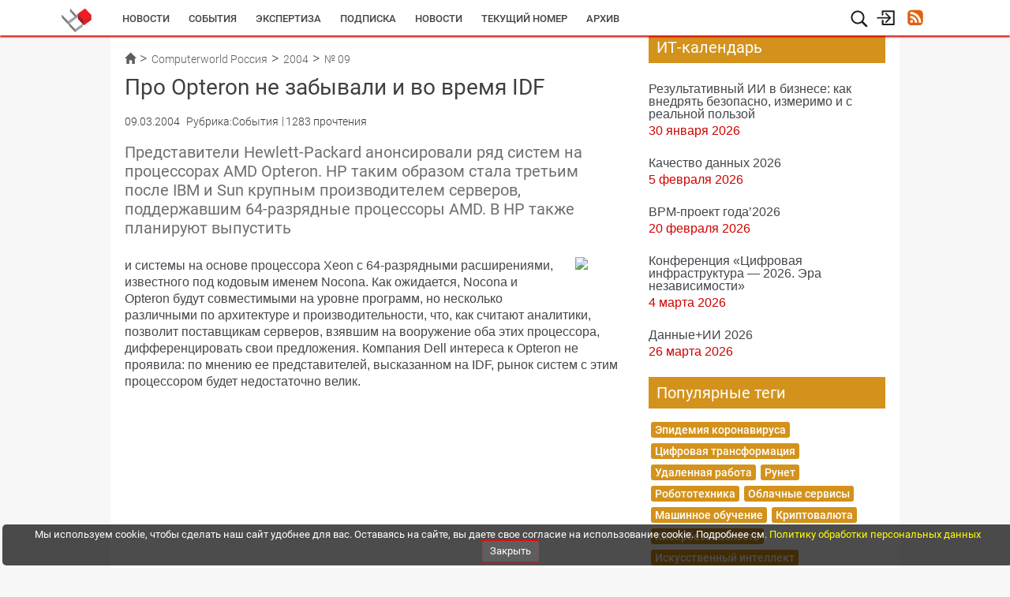

--- FILE ---
content_type: text/html; charset=UTF-8
request_url: https://www.osp.ru/cw/2004/09/74389
body_size: 13400
content:
<!DOCTYPE html>

<html lang="en">
    <head>
        <meta http-equiv="Content-Security-Policy" content="default-src * 'unsafe-inline' 'unsafe-eval' data:; frame-src https://*.adriver.ru https://*.amocrm.ru https://*.osp.ru https://*.yandex.ru https://yastatic.net/ https://*.google.com https://*.youtube.com https://*.vimeo.com https://*.yandexcloud.net; script-src * 'unsafe-inline' 'unsafe-eval'; style-src * 'unsafe-inline';" />

        
        <!-- <meta charset="utf-8"> -->
        <meta http-equiv="Content-Type" content="text/html; charset=utf-8" />

                    						<meta name="keywords" content="">
								<meta name="description" content=" Представители Hewlett-Packard анонсировали ряд систем на процессорах AMD Opteron. HP таким образом стала третьим после IBM и Sun крупным производителем серверов, поддержавшим 64-разрядные процессоры AMD. В HP также планируют выпустить">
								<title>Про Opteron не забывали и во время IDF | Computerworld Россия | Издательство «Открытые системы»</title>
								<meta name="twitter:card" content="summary">
								<meta name="twitter:site" content="@osp_ru">
								<meta name="twitter:title" content="Про Opteron не забывали и во время IDF">
								<meta name="twitter:description" content=" Представители Hewlett-Packard анонсировали ряд систем на процессорах AMD Opteron. HP таким образом стала третьим после IBM и Sun крупным производителем серверов, поддержавшим 64-разрядные процессоры AMD. В HP также планируют выпустить">
								<meta name="twitter:creator" content="@osp_ru">
								<meta name="twitter:image" content="https://www.osp.ru/FileStorage/DOCUMENTS_ILLUSTRATIONS/13172595/i_144.jpg">
								<meta property="og:title" content="Про Opteron не забывали и во время IDF" />
								<meta property="og:type" content="article" />
								<meta property="og:url" content="https://www.osp.ru/cw/2004/09/74389/" />
								<meta property="og:image" content="https://www.osp.ru/FileStorage/DOCUMENTS_ILLUSTRATIONS/13172595/i_144.jpg" />
								<meta property="og:description" content=" Представители Hewlett-Packard анонсировали ряд систем на процессорах AMD Opteron. HP таким образом стала третьим после IBM и Sun крупным производителем серверов, поддержавшим 64-разрядные процессоры AMD. В HP также планируют выпустить" /> 
								<meta property="og:site_name" content="Издательство «Открытые системы»" />
								<meta property="fb:admins" content="samarskip" />
								<meta property="fb:app_id" content="2319710571642221" />
			        
        <meta name="viewport" content="width&#x3D;device-width,&#x20;initial-scale&#x3D;1.0">
<meta http-equiv="X-UA-Compatible" content="IE&#x3D;edge">
        <!-- Le styles -->
        <link href="https&#x3A;&#x2F;&#x2F;ajax.googleapis.com&#x2F;ajax&#x2F;libs&#x2F;jqueryui&#x2F;1.11.4&#x2F;themes&#x2F;smoothness&#x2F;jquery-ui.css" media="screen" rel="stylesheet" type="text&#x2F;css">
<link href="&#x2F;assets&#x2F;js&#x2F;prettyPhoto&#x2F;css&#x2F;prettyPhoto.css" media="screen" rel="stylesheet" type="text&#x2F;css">
<link href="&#x2F;assets&#x2F;js&#x2F;imageFlow&#x2F;imageflow.packed.css" media="screen" rel="stylesheet" type="text&#x2F;css">
<link href="&#x2F;assets&#x2F;css&#x2F;bootstrap.min.css" media="screen" rel="stylesheet" type="text&#x2F;css">
<link href="&#x2F;assets&#x2F;css&#x2F;bootstrap-theme.min.css" media="screen" rel="stylesheet" type="text&#x2F;css">
<link href="&#x2F;assets&#x2F;css&#x2F;main.css" media="screen" rel="stylesheet" type="text&#x2F;css">
<link href="&#x2F;assets&#x2F;css&#x2F;style.css" media="screen" rel="stylesheet" type="text&#x2F;css">
<link href="&#x2F;assets&#x2F;img&#x2F;favicon.ico" rel="shortcut&#x20;icon" type="image&#x2F;vnd.microsoft.icon">

        <!-- Scripts -->
        <script  src="https&#x3A;&#x2F;&#x2F;ajax.googleapis.com&#x2F;ajax&#x2F;libs&#x2F;jquery&#x2F;1.11.3&#x2F;jquery.min.js"></script>
<!--[if lt IE 9]><script  src="&#x2F;assets&#x2F;js&#x2F;html5shiv.min.js"></script><![endif]-->
<!--[if lt IE 9]><script  src="&#x2F;assets&#x2F;js&#x2F;respond.min.js"></script><![endif]-->
<script  src="https&#x3A;&#x2F;&#x2F;ajax.googleapis.com&#x2F;ajax&#x2F;libs&#x2F;jqueryui&#x2F;1.11.4&#x2F;jquery-ui.min.js"></script>
<script  src="&#x2F;assets&#x2F;js&#x2F;prettyPhoto&#x2F;js&#x2F;jquery.prettyPhoto.js"></script>
<script  src="&#x2F;assets&#x2F;js&#x2F;imageFlow&#x2F;imageflow.packed.js"></script>
<script  src="&#x2F;assets&#x2F;js&#x2F;main.js"></script>
<script  src="&#x2F;assets&#x2F;js&#x2F;bootstrap.min.js"></script>
<script  src="&#x2F;assets&#x2F;js&#x2F;jquery.jcarousel.min.js"></script>
        <!--<link rel="stylesheet/less" type="text/css" href="/assets/css/main.less" />-->
        
        <script async type='text/javascript' src='//s.luxcdn.com/t/205442/360_light.js'></script>
<script src="https://yastatic.net/pcode/adfox/loader.js" crossorigin="anonymous"></script>
<!-- Yandex Native Ads -->
<script>window.yaContextCb=window.yaContextCb||[]</script>
<script src="https://yandex.ru/ads/system/context.js" async></script>
<meta name="yandex-verification" content="0937a8337ac4413c" />
<meta name="zen-verification" content="LIX6DATMPUw8O05eYdrfvqf1vuSRTjb5hZPG3xfOAq8IpieJw7S0gupKRPVvHrCk" />                    <style type="text/css">
                #bottom-bar{
                    position: fixed;
                    bottom: 0px;
                    left: 0px;
                    height: 60px;
                    width: 100%;
                    z-index: 99999;
                    transition: width 0.5s ease-in-out;
                    padding-left: 30px;
                }
                #bottom-bar .container{
                    transition: width 0.5s ease-in-out;
                    width: 1030px;
                }
                #bottom-bar.closed{
                    width: 25px;
                    padding-left: 0px;
                }
                #bottom-bar.closed .container{
                    width: 100%!important;
                }
                #bottom-bar .bar-wrapper{
                    background: white;
                    height: 60px;
                    line-height: 60px;
                    box-shadow: 0px 0px 4px rgba(0,0,0,0.5);
                }
                #bottom-bar .bar-wrapper .switcher {
                    width: 25px;
                    height: 100%;
                    float: right;
                    cursor: pointer;
                    background: url(/assets/img/bottom-bar-switcher.png) no-repeat -25px 0px;
                    margin-right: 3px;
                }
                #bottom-bar.closed .bar-wrapper .switcher{
                    background-position: 0px 0px;
                }
                #bottom-bar .bar-wrapper .bar-title{
                    float: left;
                    height: 100%;
                    width: 140px;
                    overflow: hidden;
                    padding-left: 7px;
                    font-size: 15px;
                    /*text-transform: uppercase;*/
                    color: #FB2411;
                    background: rgba(0,0,0,0.02);
                }
                #bottom-bar .bar-wrapper .bar-content{
                    float: left;
                    height: 100%;
                    width: 1000px;
                    overflow: hidden;
                    background: rgba(0,0,0,0.05);
                }
                #bottom-bar .bar-wrapper .bar-content .content-link,
                #bottom-bar .bar-wrapper .bar-content .content-text{
                    padding-left: 10px;
                    font-size: 14px;
                    /* font-weight: bold; */
                    font-size: 129%;
                    color: #7B7B7B;
                    display: inline;
                    margin: 0px;
                    /* text-shadow: 1px 1px 1px rgba(0,0,0,0.1); */
                }

                .animated {
                    -webkit-animation-duration: 3s;
                    animation-duration: 3s;
                    -webkit-animation-fill-mode: both;
                    animation-fill-mode: both;
                }
                @keyframes look-at-me {
                    0%, 100% {
                        -webkit-animation-timing-function: ease-in;
                        animation-timing-function: ease-in;
                        width: 25px;
                    }

                    30%,40%,50%,70% {
                        -webkit-animation-timing-function: ease;
                        animation-timing-function: ease;
                        width: 65px
                    }

                    35%,45%,55% {
                        -webkit-animation-timing-function: ease;
                        animation-timing-function: ease;
                        width: 70px;
                    }

                    90% {
                        -webkit-transform: translate3d(4px,0px,0);
                        width: 30px;
                    }
                }

                .look-at-me {
                    -webkit-animation-name: look-at-me;
                    animation-name: look-at-me;
                    -webkit-transform-origin: center bottom;
                    transform-origin: center bottom;
                }
                #bottom-bar #show-horoskope2017{
                    display: block;
                    height: 100%;
                    width: 120px;
                    position: absolute;
                    background: url(/assets/img/horoskope/goroskop_btn.png) no-repeat top left ;
                    left: -120px;
                    cursor: pointer;
                    top: 0px;
                }
            </style>
            </head>
    <body class='cw'>
        <!-- ads place 90   -->
        <script async type='text/javascript' src='//s.luxcdn.com/t/205442/360_light.js'></script>
<script class='__lxGc__' type='text/javascript'>
((__lxGc__=window.__lxGc__||{'s':{},'b':0})['s']['_205442']=__lxGc__['s']['_205442']||{'b':{}})['b']['_714673']={'i':__lxGc__.b++};
</script>
<!---  --->
<!-- Top.Mail.Ru counter -->
<script type="text/javascript">
var _tmr = window._tmr || (window._tmr = []);
_tmr.push({id: "3715302", type: "pageView", start: (new Date()).getTime(), pid: "USER_ID"});
(function (d, w, id) {
  if (d.getElementById(id)) return;
  var ts = d.createElement("script"); ts.type = "text/javascript"; ts.async = true; ts.id = id;
  ts.src = "https://top-fwz1.mail.ru/js/code.js";
  var f = function () {var s = d.getElementsByTagName("script")[0]; s.parentNode.insertBefore(ts, s);};
  if (w.opera == "[object Opera]") { d.addEventListener("DOMContentLoaded", f, false); } else { f(); }
})(document, window, "tmr-code");
</script>
<noscript><div><img src="https://top-fwz1.mail.ru/counter?id=3715302;js=na" style="position:absolute;left:-9999px;" alt="Top.Mail.Ru" /></div></noscript>
<!-- /Top.Mail.Ru counter -->        <!-- END ads place 90   -->

                
                                                        
                <div id='button-go-up' class='hide-on-mobile'>
            <a rel='nofollow'></a>
        </div>
        <header>
            <div class='fixed-wrapper'>
                <div class='menu-wrapper'>
                    <div class='upper-part'>
                        <div class='logo-block cw'>
                                                        <a href="/">
                                <!--                                <img src="--><!--" />-->
                            </a>
                        </div>
                        <div class='service-block'>
    <div class='hamburger-icon' title='' onclick="toggleHamburger(event)">
        <svg version="1.1" id="Layer_1" xmlns="http://www.w3.org/2000/svg" xmlns:xlink="http://www.w3.org/1999/xlink"
             x="0px" y="0px"
             width="22px" height="22px" viewBox="0 0 22 22" enable-background="new 0 0 22 22" xml:space="preserve">
            <g>
                <line fill="#E30613" stroke="#E30613" stroke-width="1.75" stroke-linecap="round" stroke-miterlimit="10" x1="2.449"
                      y1="3.655" x2="19.45" y2="3.655"/>
                <line fill="#E30613" stroke="#E30613" stroke-width="1.75" stroke-linecap="round" stroke-miterlimit="10" x1="2.449"
                      y1="11.405" x2="19.45" y2="11.405"/>
                <line fill="#E30613" stroke="#E30613" stroke-width="1.75" stroke-linecap="round" stroke-miterlimit="10" x1="2.449"
                      y1="18.656" x2="19.45" y2="18.656"/>
            </g>
        </svg>
    </div>
    <div class='search-icon' title='поиск'>
        <svg id="lupa-svg" version="1.1" xmlns="http://www.w3.org/2000/svg" xmlns:xlink="http://www.w3.org/1999/xlink" x="0px" y="0px"
             width="23.577px" height="23.538px" viewBox="0 0 23.577 23.538" enable-background="new 0 0 23.577 23.538" xml:space="preserve">
            <path fill="#1F2020" d="M21.507,19.737l-4.983-4.982c1.08-1.452,1.651-3.169,1.651-4.987c0-4.617-3.757-8.372-8.373-8.372
                  c-4.617,0-8.372,3.755-8.372,8.372c0,4.615,3.755,8.371,8.372,8.373c1.816,0,3.534-0.57,4.988-1.652l4.982,4.983
                  c0.232,0.231,0.539,0.359,0.867,0.359c0.327,0,0.636-0.128,0.867-0.36C21.984,20.992,21.984,20.214,21.507,19.737z M9.802,3.371
                  c3.527,0,6.398,2.869,6.398,6.397c0,3.527-2.871,6.397-6.398,6.397s-6.398-2.87-6.398-6.397C3.404,6.24,6.275,3.371,9.802,3.371z"/>
        </svg>

        <svg id="cancel-svg" version="1.1" xmlns="http://www.w3.org/2000/svg" viewBox="0 0 15.642 15.642" xmlns:xlink="http://www.w3.org/1999/xlink" enable-background="new 0 0 15.642 15.642"
             style="width: 17px;margin-left: 3px; margin-top: 2px; display:none">
            <path fill-rule="evenodd" d="M8.882,7.821l6.541-6.541c0.293-0.293,0.293-0.768,0-1.061
            c-0.293-0.293-0.768-0.293-1.061,0L7.821,6.76L1.28,0.22c-0.293-0.293-0.768-0.293-1.061,0c-0.293,0.293-0.293,0.768,0,1.061
            l6.541,6.541L0.22,14.362c-0.293,0.293-0.293,0.768,0,1.061c0.147,0.146,0.338,0.22,0.53,0.22s0.384-0.073,0.53-0.22l6.541-6.541
            l6.541,6.541c0.147,0.146,0.338,0.22,0.53,0.22c0.192,0,0.384-0.073,0.53-0.22c0.293-0.293,0.293-0.768,0-1.061L8.882,7.821z"/>
        </svg>

        <form id="search_form" action="/search" method="get" class="search-form">
            <input type="text" name="text" class="" autocomplete="off">
            <span class="search-activate" onclick="$('#search_form').submit()">
                <svg version="1.1" id="Layer_4" xmlns="http://www.w3.org/2000/svg" xmlns:xlink="http://www.w3.org/1999/xlink" x="0px" y="0px"
                     width="23.577px" height="23.538px" viewBox="0 0 23.577 23.538" enable-background="new 0 0 23.577 23.538" xml:space="preserve" style="margin-top: 6px;margin-left: 4px;">
                    <path fill="#1F2020" d="M21.507,19.737l-4.983-4.982c1.08-1.452,1.651-3.169,1.651-4.987c0-4.617-3.757-8.372-8.373-8.372
                          c-4.617,0-8.372,3.755-8.372,8.372c0,4.615,3.755,8.371,8.372,8.373c1.816,0,3.534-0.57,4.988-1.652l4.982,4.983
                          c0.232,0.231,0.539,0.359,0.867,0.359c0.327,0,0.636-0.128,0.867-0.36C21.984,20.992,21.984,20.214,21.507,19.737z M9.802,3.371
                          c3.527,0,6.398,2.869,6.398,6.397c0,3.527-2.871,6.397-6.398,6.397s-6.398-2.87-6.398-6.397C3.404,6.24,6.275,3.371,9.802,3.371z"/>
                </svg>
            </span>
        </form>
    </div>
            <div class='login-icon hide-on-mobile_' title='вход/регистрация'>
                        <!-- SVG icon -->
            <svg version="1.1" id="Layer_3" xmlns="http://www.w3.org/2000/svg" xmlns:xlink="http://www.w3.org/1999/xlink" x="0px" y="0px"
                 width="24.781px" height="20.736px" viewBox="0 0 24.781 20.736" enable-background="new 0 0 24.781 20.736" xml:space="preserve">
                <g>
                    <path fill="#1F2020" d="M18.775,11.161l0.19-0.292c0.092-0.216,0.092-0.463,0-0.679l-0.188-0.282L18.773,9.9l-5.35-5.349
                          c-0.347-0.347-0.913-0.347-1.261,0c-0.348,0.348-0.348,0.914,0,1.261l3.829,3.827H2.095c-0.491,0-0.892,0.401-0.892,0.892
                          s0.4,0.892,0.892,0.892h13.896l-3.829,3.827c-0.348,0.349-0.348,0.917,0,1.261c0.35,0.348,0.914,0.348,1.263,0L18.775,11.161z"/>
                    <path fill="#1F2020" d="M22.523,19.744H8.546c-0.552,0-1-0.448-1-1v-4.872c0-0.552,0.448-1,1-1s1,0.448,1,1v3.872h11.977v-14.5
                          H9.337v3.4c0,0.552-0.448,1-1,1s-1-0.448-1-1v-4.4c0-0.552,0.448-1,1-1h14.186c0.552,0,1,0.448,1,1v16.5
                          C23.523,19.296,23.075,19.744,22.523,19.744z"/>
                </g>
            </svg>
            <!--End SVG icon -->

            <form action="https://passport.osp.ru/sso/index.php" method="POST" class='login-form'>
                <p class='form-title'>
                    Вход для зарегистрированных пользователей
                </p>
                <label for="login_input">Логин</label>
                <input type="text" class="input" id="login_input" placeholder="логин" name='login'>
                <label for="password_input">Пароль</label>
                <input type="password" class="input" id="password_input" placeholder="пароль" name='password'>
                <div class="forgot">
                    <a target='_blank' href="https://passport.osp.ru/registration/forgotten-password">Восстановить пароль</a>
                </div>
                <input type="hidden" name="url1" value="https://www.osp.ru/login?success=1">
                <input type="hidden" name="url2" value="https://www.osp.ru/login?error=1">
                                <div class='buttons'>
                    <button type="submit" class="button" id='login-button'>Войти</button>
                                        <a href="https://passport.osp.ru/registration?by=osp&backToSite=www.osp.ru%2Fcw%2F2004%2F09%2F74389" class='button'>Регистрация</a>
                </div>
            </form>
        </div>
            <div class='hide-on-mobile_'>
            <a href="/rss/" class='rss-icon' title='Наши ленты RSS'></a>
        </div>
        <!--
        <div class='additional-menu-icon mobile-only' style='text-align: right;margin-right: 0px;margin-left: 2px;'>
            <svg version="1.1" id="menu-svg" xmlns="http://www.w3.org/2000/svg" xmlns:xlink="http://www.w3.org/1999/xlink" x="0px" y="0px"
                 width="23.577px" height="23.538px" viewBox="0 0 23.577 23.538" enable-background="new 0 0 23.577 23.538" xml:space="preserve" style='display: inline-block;'>
                <g>
                    <rect x="1.369" y="2.146" fill="#1F2020" width="20.833" height="2.566"/>
                    <rect x="1.369" y="10.697" fill="#1F2020" width="20.833" height="2.566"/>
                    <rect x="1.369" y="18.394" fill="#1F2020" width="20.833" height="2.566"/>
                </g>
            </svg>
        </div>
        -->
</div>
<nav class='main-upper-menu hide-on-mobile_'>
            <ul>
    	                <li class="news">
                            <a href="/news"  >
                    <span class='underline'></span>
                    Новости                </a>
                    </li>
    	                <li class="events-agenda">
                            <a href="/events-agenda"  >
                    <span class='underline'></span>
                    События                </a>
                    </li>
    	                <li class="resources">
                            <a href="/resources"  >
                    <span class='underline'></span>
                    Экспертиза                </a>
                    </li>
    	                <li class="subscribe">
                            <a href="/subscribe"  >
                    <span class='underline'></span>
                    Подписка                </a>
                    </li>
    	                <li class="cwnews">
                            <a href="/cw/news/"  >
                    <span class='underline'></span>
                    Новости                </a>
                    </li>
    	                <li class="cwcurrent">
                            <a href="/cw/current"  >
                    <span class='underline'></span>
                    Текущий номер                </a>
                    </li>
    	                <li class="cwarchive">
                            <a href="/cw/archive"  >
                    <span class='underline'></span>
                    Архив                </a>
                    </li>
    	        <!--
        <li class='mobile-only'>
            <a href="/cw/">
                Computerworld
                <span class='underline'></span>
            </a>
        </li>
        <li class='mobile-only'>
            <a href="/lan/">
                LAN
                <span class='underline'></span>
            </a>
        </li>
        <li class='mobile-only'>
            <a href="/cio/">
                Директор ИС
                <span class='underline'></span>
            </a>
        </li>
        <li class='mobile-only'>
            <a href="/os/">
                Открытые системы
                <span class='underline'></span>
            </a>
        </li>
        <li class='mobile-only'>
            <a href="/winitpro/">
                Windows IT Pro
                <span class='underline'></span>
            </a>
        </li>
        <li class='mobile-only'>
            <a href="/pcworld/">
                Мир ПК
                <span class='underline'></span>
            </a>
        </li>
        <li class='mobile-only'>
            <a href="/dgl/">
                DGL
                <span class='underline'></span>
            </a>
        </li>
        -->
    </ul>
</nav>
<div class="hamburger-wrapper" onmouseleave="toggleHamburger(event)">
    <div class="hamburger">
        <ul>
            <!--
                            <li><a href=""></a></li>
                        -->
        </ul>
    </div>
</div>
<div class="darken-layer" onclick="toggleHamburger(event)"></div>
                    </div>
                </div>
            </div>
<!--
            <div class='bottom-part hide-on-mobile'>
                    <div class='wrapper'>
                                            </div>
            </div>
-->
        </header>

            <div class='wrapper oh'>

        <div class='left-wide-column'>
            <div class='' style='position:relative;min-height: 50px'>
                
<div class='breadcrumbs hide-on-mobile'>
	<ul class='breadcrumbs-list'>
							<li class='breadcrumbs-item '>
								<a href="/" class='breadcrumb-label'>
											<span class='glyphicon glyphicon-home'></span>
					
				</a>
							</li>
								<li class='breadcrumbs-item '>
								<a href="/cw" class='breadcrumb-label'>
											Computerworld Россия					
				</a>
							</li>
								<li class='breadcrumbs-item '>
								<a href="/cw/archive/2004" class='breadcrumb-label'>
											2004					
				</a>
							</li>
								<li class='breadcrumbs-item  last'>
								<a href="/cw/archive/2004/09" class='breadcrumb-label'>
											№ 09					
				</a>
							</li>
						</ul>
</div>
                                                            </div>
            <div class='article-full'>
                <h1>
                    Про Opteron не забывали и во время IDF                </h1>
                
                <div class='article-info'>
                                        <span class='doc-time no-devider'>

                                                09.03.2004                    </span>
                    
                                                                <span class='rubric'>Рубрика:События</span>
                    
                                        
                    <span class="visits-count">
                        1283 прочтения                    </span>
                </div>
                                

                                    <div class='annotation'>
                        <p>
                             Представители Hewlett-Packard анонсировали ряд систем на процессорах AMD Opteron. HP таким образом стала третьим после IBM и Sun крупным производителем серверов, поддержавшим 64-разрядные процессоры AMD. В HP также планируют выпустить                        </p>
                    </div>
                
                <div class='article-body'>

                                            <!-- Рекламный блок  -->
                                                                            <div class="ads-block-in-article">
                                <a href="https://www.osp.ru/lp/bitech" target="_blank">
                <img src="https://admin.opensystems.ru/images/sliders/bitech26.gif"  style="max-width:100%">
                <img  class="zeropixel" src="">
                </a>                            </div>
                                                <!-- End рекламный блок  -->
                    

                    <p> и системы на основе процессора Xeon с 64-разрядными расширениями, известного под кодовым именем Nocona. Как ожидается, Nocona и Opteron будут совместимыми на уровне программ, но несколько различными по архитектуре и производительности, что, как считают аналитики, позволит поставщикам серверов, взявшим на вооружение оба этих процессора, дифференцировать свои предложения. Компания Dell интереса к Opteron не проявила: по мнению ее представителей, высказанном на IDF, рынок систем с этим процессором будет недостаточно велик.</p>
                    
                    <!-- Купить номер с этой статьей -->
                                                        </div>
                <!--
				<br>
                <div id="yandex-market-search-string" style="display: none">
                                    </div>
                <div id="ya_market_widget"></div>
                -->
                <br>
                                    <!-- Рекламный блок 630 х 90 -->
                                                            <!-- End рекламный блок 630 х 90 -->
                
                                    <!--<noindex>-->

<!--
    <p style="font-weight: bold; margin-top: 10px;">Поделитесь материалом с коллегами и друзьями</p>

    <div class='likes-block' style="width: 100%;">
        
        <div id="twit-like">
            <script type="text/javascript" src="https://platform.twitter.com/widgets.js" async></script>
            <script type="text/javascript" async>
                document.write(
                    '<a href="https://twitter.com/share" class="twitter-share-button" data-text="Про Opteron не забывали и во время IDF" data-url="https://www.osp.ru/cw/2004/09/74389" data-count="horizontal">Tweet</a>'
                );
            </script>
        </div>
        <div class='fb-like 34535'>
            <iframe src="https://www.facebook.com/v2.10/plugins/like.php?app_id=113869198637480&container_width=0&href=http%3A%2F%2Fwww.osp.ru%2Fcw%2F2004%2F09%2F74389&layout=button_count&locale=ru_RU&sdk=joey&share=false"
                    scrolling="no" frameborder="0" style="border:none; overflow:hidden; width:100%; height:30px;"
                    allowTransparency="true">
            </iframe>
        </div>
        <script src="//vk.com/js/api/openapi.js?122" type="text/javascript"></script>
        <script type="text/javascript">
            VK.init({apiId: 5555129, onlyWidgets: true});
        </script>
        <div id="vk_like"></div>
        <script type="text/javascript">
            VK.Widgets.Like("vk_like", {type: "button"});
        </script>
    </div>
-->

<!--</noindex>-->
<div class="clearfix"></div>
                
                <br><br><br>
                <!-- Рекламная площадка 88 -->
                                                    <div class='after-socials-ads' style="width: 100%">
                        <!-- Yandex.RTB R-A-511254-6 -->
<div id="yandex_rtb_R-A-511254-6"></div>
<script>
window.yaContextCb.push(()=>{
	Ya.Context.AdvManager.render({
		"blockId": "R-A-511254-6",
		"renderTo": "yandex_rtb_R-A-511254-6"
	})
})
</script>                    </div>
                                <!-- End площадка 88 -->

                <!-- 17/08/2017-->
                <div data-widget="plista_widget_belowArticle"></div>
                
            </div> <!--end article-full -->

            
        </div> <!--end left-wide-column -->
        <div class='right-column'>
            <!--<div class='rightsidebar-baner'>
	</div>-->



<div class='rightsidebar-baner' style='margin-top:0px'>
    <!-- Code for adPlace No 63 -->
<!--  AdRiver code START. Type:extension Site: OSP BN:1 -->
<script type="text/javascript">
(function(L){if(typeof(ar_cn)=="undefined")ar_cn=1;
var S='setTimeout(function(e){if(!self.CgiHref){document.close();e=parent.document.getElementById("ar_container_"+ar_bnum);e.parentNode.removeChild(e);}},3000);',
    j=' type="text/javascript"',t=0,D=document,n=ar_cn;L='' + ('https:' == document.location.protocol ? 'https:' : 'http:') + ''+L+escape(D.referrer||'unknown')+'&rnd='+Math.round(Math.random()*999999999);
function _(){if(t++<100){var F=D.getElementById('ar_container_'+n);
    if(F){try{var d=F.contentDocument||(window.ActiveXObject&&window.frames['ar_container_'+n].document);
    if(d){d.write('<sc'+'ript'+j+'>var ar_bnum='+n+';'+S+'<\/sc'+'ript><sc'+'ript'+j+' src="'+L+'"><\/sc'+'ript>');t=0}
    else setTimeout(_,100);}catch(e){try{F.src="javascript:{document.write('<sc'+'ript"+j+">var ar_bnum="+n+"; document.domain=\""
    +D.domain+"\";"+S+"<\/sc'+'ript>');document.write('<sc'+'ript"+j+" src=\""+L+"\"><\/sc'+'ript>');}";return}catch(E){}}}else setTimeout(_,100);}}
D.write('<div style="visibility:hidden;height:0px;left:-1000px;position:absolute;"><iframe id="ar_container_'+ar_cn
    +'" width=1 height=1 marginwidth=0 marginheight=0 scrolling=no frameborder=0><\/iframe><\/div><div id="ad_ph_'+ar_cn
    +'" style="display:none;"><\/div>');_();ar_cn++;
})('//ad.adriver.ru/cgi-bin/erle.cgi?sid=122831&bn=1&target=blank&bt=43&pz=0&tail256=');
</script>
<!--  AdRiver code END  -->
<!-- END Code for adPlace No 63 --></div>

<div style="margin-bottom: 20px; margin-top: -40px">
    <div id="os-announce-subscribe-form"></div>
</div>




<div class='rightsidebar-baner' style='margin-top:0px'>
    <!--  AdRiver code START. Type:extension Site: OSP BN:2 -->
<script type="text/javascript">
(function(L){if(typeof(ar_cn)=="undefined")ar_cn=1;
var S='setTimeout(function(e){if(!self.CgiHref){document.close();e=parent.document.getElementById("ar_container_"+ar_bnum);e.parentNode.removeChild(e);}},3000);',
    j=' type="text/javascript"',t=0,D=document,n=ar_cn;L='' + ('https:' == document.location.protocol ? 'https:' : 'http:') + ''+L+escape(D.referrer||'unknown')+'&rnd='+Math.round(Math.random()*999999999);
function _(){if(t++<100){var F=D.getElementById('ar_container_'+n);
    if(F){try{var d=F.contentDocument||(window.ActiveXObject&&window.frames['ar_container_'+n].document);
    if(d){d.write('<sc'+'ript'+j+'>var ar_bnum='+n+';'+S+'<\/sc'+'ript><sc'+'ript'+j+' src="'+L+'"><\/sc'+'ript>');t=0}
    else setTimeout(_,100);}catch(e){try{F.src="javascript:{document.write('<sc'+'ript"+j+">var ar_bnum="+n+"; document.domain=\""
    +D.domain+"\";"+S+"<\/sc'+'ript>');document.write('<sc'+'ript"+j+" src=\""+L+"\"><\/sc'+'ript>');}";return}catch(E){}}}else setTimeout(_,100);}}
D.write('<div style="visibility:hidden;height:0px;left:-1000px;position:absolute;"><iframe id="ar_container_'+ar_cn
    +'" width=1 height=1 marginwidth=0 marginheight=0 scrolling=no frameborder=0><\/iframe><\/div><div id="ad_ph_'+ar_cn
    +'" style="display:none;"><\/div>');_();ar_cn++;
})('//ad.adriver.ru/cgi-bin/erle.cgi?sid=122831&bn=2&target=blank&bt=43&pz=0&tail256=');
</script>
<!--  AdRiver code END  --></div>

<!--<noindex>-->
<!--</noindex>-->


<div class='rightsidebar-baner' style='margin-top:0px'>
    </div>

<div class='sb-events'>
	<div class='links-header' style='background:#d3921b'>
		ИТ-календарь
	</div>
	<br>
	<ul class='events-list'>
				<li class='event-item'>
						<a href="/events/agenda/events_8007.html/" class='sb-event-link'>
				Результативный ИИ в бизнесе: как внедрять безопасно, измеримо и с реальной пользой			</a>
			<span class='sb-event-date'>
				30 января 2026			</span>
		</li>
				<li class='event-item'>
						<a href="/events/agenda/events_7980.html/" class='sb-event-link'>
				Качество данных 2026			</a>
			<span class='sb-event-date'>
				5 февраля 2026			</span>
		</li>
				<li class='event-item'>
						<a href="/events/agenda/events_7998.html/" class='sb-event-link'>
				BPM-проект года’2026			</a>
			<span class='sb-event-date'>
				20 февраля 2026			</span>
		</li>
				<li class='event-item'>
						<a href="/events/agenda/events_7968.html/" class='sb-event-link'>
				Конференция «Цифровая инфраструктура ― 2026. Эра независимости»			</a>
			<span class='sb-event-date'>
				4 марта 2026			</span>
		</li>
				<li class='event-item'>
						<a href="/events/agenda/events_8005.html/" class='sb-event-link'>
				Данные+ИИ 2026			</a>
			<span class='sb-event-date'>
				26 марта 2026			</span>
		</li>
			</ul>
</div>


<div class='rightsidebar-baner' style='margin-top:0px'>
    <!--  AdRiver code START. Type:extension Site: OSP BN:4 -->
<script type="text/javascript">
(function(L){if(typeof(ar_cn)=="undefined")ar_cn=1;
var S='setTimeout(function(e){if(!self.CgiHref){document.close();e=parent.document.getElementById("ar_container_"+ar_bnum);e.parentNode.removeChild(e);}},3000);',
    j=' type="text/javascript"',t=0,D=document,n=ar_cn;L='' + ('https:' == document.location.protocol ? 'https:' : 'http:') + ''+L+escape(D.referrer||'unknown')+'&rnd='+Math.round(Math.random()*999999999);
function _(){if(t++<100){var F=D.getElementById('ar_container_'+n);
    if(F){try{var d=F.contentDocument||(window.ActiveXObject&&window.frames['ar_container_'+n].document);
    if(d){d.write('<sc'+'ript'+j+'>var ar_bnum='+n+';'+S+'<\/sc'+'ript><sc'+'ript'+j+' src="'+L+'"><\/sc'+'ript>');t=0}
    else setTimeout(_,100);}catch(e){try{F.src="javascript:{document.write('<sc'+'ript"+j+">var ar_bnum="+n+"; document.domain=\""
    +D.domain+"\";"+S+"<\/sc'+'ript>');document.write('<sc'+'ript"+j+" src=\""+L+"\"><\/sc'+'ript>');}";return}catch(E){}}}else setTimeout(_,100);}}
D.write('<div style="visibility:hidden;height:0px;left:-1000px;position:absolute;"><iframe id="ar_container_'+ar_cn
    +'" width=1 height=1 marginwidth=0 marginheight=0 scrolling=no frameborder=0><\/iframe><\/div><div id="ad_ph_'+ar_cn
    +'" style="display:none;"><\/div>');_();ar_cn++;
})('//ad.adriver.ru/cgi-bin/erle.cgi?sid=122831&bn=4&target=blank&bt=43&pz=0&tail256=');
</script>
<!--  AdRiver code END  --></div>

<div class='links-wrapper'>
		<div class='links-header' style='background:#d3921b'>
		Популярные теги	</div>
		<div class='links-items'>
		<div class='hot-topic-tags-sidebar'>
			<ul>
									<li class='hot-topic-item'  ">
						<a href='/cw/articles/tag/11021543' style="background-color:#d3921b">
							Эпидемия коронавируса						</a>
					</li>
									<li class='hot-topic-item'  ">
						<a href='/cw/articles/tag/11013625' style="background-color:#d3921b">
							Цифровая трансформация						</a>
					</li>
									<li class='hot-topic-item'  ">
						<a href='/cw/articles/tag/11012083' style="background-color:#d3921b">
							Удаленная работа						</a>
					</li>
									<li class='hot-topic-item'  ">
						<a href='/cw/articles/tag/11015717' style="background-color:#d3921b">
							Рунет						</a>
					</li>
									<li class='hot-topic-item'  ">
						<a href='/cw/articles/tag/11004059' style="background-color:#d3921b">
							Робототехника						</a>
					</li>
									<li class='hot-topic-item'  ">
						<a href='/cw/articles/tag/11000614' style="background-color:#d3921b">
							Облачные сервисы						</a>
					</li>
									<li class='hot-topic-item'  ">
						<a href='/cw/articles/tag/11012680' style="background-color:#d3921b">
							Машинное обучение						</a>
					</li>
									<li class='hot-topic-item'  ">
						<a href='/cw/articles/tag/11013573' style="background-color:#d3921b">
							Криптовалюта						</a>
					</li>
									<li class='hot-topic-item'  ">
						<a href='/cw/articles/tag/11012754' style="background-color:#d3921b">
							Кибербезопасность						</a>
					</li>
									<li class='hot-topic-item'  ">
						<a href='/cw/articles/tag/11004439' style="background-color:#d3921b">
							Искусственный интеллект						</a>
					</li>
									<li class='hot-topic-item'  ">
						<a href='/cw/articles/tag/11005452' style="background-color:#d3921b">
							Интернет вещей						</a>
					</li>
									<li class='hot-topic-item'  ">
						<a href='/cw/articles/tag/11010128' style="background-color:#d3921b">
							Импортозамещение						</a>
					</li>
									<li class='hot-topic-item'  ">
						<a href='/cw/articles/tag/11012381' style="background-color:#d3921b">
							Виртуальная реальность						</a>
					</li>
									<li class='hot-topic-item'  ">
						<a href='/cw/articles/tag/11001843' style="background-color:#d3921b">
							Большие данные						</a>
					</li>
									<li class='hot-topic-item'  ">
						<a href='/cw/articles/tag/11014939' style="background-color:#d3921b">
							Блокчейн						</a>
					</li>
									<li class='hot-topic-item'  ">
						<a href='/cw/articles/tag/11019284' style="background-color:#d3921b">
							RPA						</a>
					</li>
									<li class='hot-topic-item'  ">
						<a href='/cw/articles/tag/11023698' style="background-color:#d3921b">
							Data Award						</a>
					</li>
									<li class='hot-topic-item'  ">
						<a href='/cw/articles/tag/11007472' style="background-color:#d3921b">
							Agile						</a>
					</li>
									<li class='hot-topic-item'  ">
						<a href='/cw/articles/tag/11009099' style="background-color:#d3921b">
							5G						</a>
					</li>
								<li class='hot-topic-item last-item'>
					<a href="/cw/articles/tags">Все темы</a>
				</li>
			</ul>
		</div>
	</div>
</div>



<script src='https://admin.opensystems.ru/js/white-papers.js'></script>






                            <div class='rightsidebar-baner' style='margin-top:0px'>
                                    </div>
            
            
                            <div class='rightsidebar-baner' style='margin-top:0px'>
                    <script async type='text/javascript' src='//s.luxcdn.com/t/205442/360_light.js'></script>
<script class='__lxGc__' type='text/javascript'>
((__lxGc__=window.__lxGc__||{'s':{},'b':0})['s']['_205442']=__lxGc__['s']['_205442']||{'b':{}})['b']['_693483']={'i':__lxGc__.b++};
</script>                </div>
            
        </div>
    </div>

<!-- Photo Swipe-->
<!--
 -->
<link rel="stylesheet" href="/assets/js/photoSwipe/dist/photoswipe.css">
<link rel="stylesheet" href="/assets/js/photoSwipe/dist/default-skin/default-skin.css">
<script src="/assets/js/photoSwipe/dist/photoswipe.min.js"></script>
<script src="/assets/js/photoSwipe/dist/photoswipe-ui-default.min.js"></script>
<script type="text/javascript" src='/assets/js/swipe-gallery.js'></script>
<!-- Photo Swipe END -->

        <div class='clear'></div>
        <footer class="wrapper oh hidden-xs_">
    <div class='row'>
        <div class='footer-content'>
            <div class='col-md-12 col-sm-12 col-xs-12 this-site-part'>
                <div class='col-md-8 col-md-offset-4 col-sm-12 col-xs-12'>
                    <div class='this-upper-line'>
                                    <a href="/cw/" class='this-logo'>
        <img src="/assets/img/new-logo/CW2.png" alt="Издательство открытые системы">
    </a>
            <ul class='this-socials'>
                <li class='social-item vk'>
            <a href="https://vk.com/club18661021" rel='nofollow' target='_blank'></a>
        </li>
            </ul>
                    </div>
                    <div class='this-lower-line'>
                        <nav>
	<ul class='this-menu'>
								<li class='this-menu-item'>
				<a href="/about/info">Об издательстве</a>
			</li>
								<li class='this-menu-item'>
				<a href="/cw/about/">Об издании</a>
			</li>
								<li class='this-menu-item'>
				<a href="/support/cw">Обратная связь</a>
			</li>
								<li class='this-menu-item'>
				<a href="/about/finding-us">Как нас найти</a>
			</li>
								<li class='this-menu-item'>
				<a href="/about/contacts">Контакты</a>
			</li>
								<li class='this-menu-item'>
				<a href="/about/republication">О републикации</a>
			</li>
								<li class='this-menu-item'>
				<a href="/tags">Теги</a>
			</li>
								<li class='this-menu-item'>
				<a href="/archive-issues/">Архив изданий</a>
			</li>
								<li class='this-menu-item'>
				<a href="/personalpolicy/">Политика обработки персональных данных</a>
			</li>
		        <li class='this-menu-item'>
            <a href="#" onclick="if(window.__lxG__consent__!==undefined&&window.__lxG__consent__.getState()!==null){window.__lxG__consent__.showConsent()} else {alert('This function only for users from European Economic Area (EEA)')}; return false">Change privacy settings</a>
        </li>
	</ul>
</nav>
                    </div>
                </div>
            </div>
            <div class='col-md-12 col-sm-12 col-xs-12' style='padding-bottom: 10px;'>
                <div class='col-md-4 col-sm-12 col-xs-12 partner-part'>
                    <a class='partner-logo' href='https://www.osp.ru'>
                        <img src="https://www.osp.ru/assets/img/footer/osp_logo.png" alt="osp-logo-image">
                    </a>
                    <p class='partner-desc'>
                        «Открытые системы» - ведущее российское издательство, выпускающее широкий спектр изданий для профессионалов и активных пользователей в сфере ИТ, цифровых устройств, телекоммуникаций, медицины и полиграфии, журналы для детей.
                    </p>
                    <p class='partner-rights hidden-xs'>
                        © «Открытые системы», 1992-2026. <br> Все права защищены.
                    </p>
                </div>
                <div class='col-md-8 col-sm-12 col-xs-12 osp-part'>
                    <p class='hidden-xs'>
                        Издания
                    </p>
                    <nav>
<!--<noindex>-->
        <ul class='osp-projects'>
                            <li>
                                        <a href='https://cwr.osp.ru' rel="nofollow" target='_blank'>Компьютерный мир</a>
                </li>
                            <li>
                                        <a href='/os' rel="nofollow" target='_blank'>Открытые системы.СУБД</a>
                </li>
                            <li>
                                        <a href='https://cio.osp.ru' rel="nofollow" target='_blank'>Директор ИС</a>
                </li>
                            <li>
                                        <a href='https://www.lvrach.ru' rel="nofollow" target='_blank'>Лечащий врач</a>
                </li>
                            <li>
                                        <a href='https://www.publish.ru' rel="nofollow" target='_blank'>Publish</a>
                </li>
                            <li>
                                        <a href='https://www.classmag.ru' rel="nofollow" target='_blank'>Классный журнал</a>
                </li>
                            <li>
                                        <a href='https://www.ponymashka.ru' rel="nofollow" target='_blank'>Понимашка</a>
                </li>
                    </ul>
<!--</noindex>-->
</nav>


                    <p class='hidden-xs' style="margin-top: 10px;margin-bottom: 5px;">
                        Конференции
                    </p>
                    <nav>
<!--<noindex>-->
            <ul class="osp-centers basic" id="common-footer" style="margin-top: 0px;">
		<li id="link_1"><a href="https://www.osp.ru/lp/dataaward2025" target="_blank">Data Award</a></li>
<li id="link_2"><a href="https://www.osp.ru/lp/dm2024" target="_blank">Управление данными</a></li>
<li id="link_3"><a href="https://www.osp.ru/lp/hyperautomation2024" target="_blank">Гиперавтоматизация</a></li>
<li id="link_4"><a href="https://www.osp.ru/lp/dataquality2025" target="_blank">Качество данных</a></li>
<li id="link_5"><a href="https://www.osp.ru/lp/data-ai2024" target="_blank">Data &amp; AI</a></li>
<li id="link_6"><a href="https://www.osp.ru/lp/ai-enterprise2024" target="_blank">Интеллектуальное предприятие</a></li>
	</ul>
<!--</noindex>-->
</nav>
                    <p class='.visible-xs' style='color: #dddddd;font-size: 100%;text-align: center;margin-top: 15px;text-decoration: underline;'>© ООО «Издательство «Открытые системы», 1992-2026.</p>
                </div>
            </div>
            <div class='col-md-12 col-sm-12 col-xs-12 media-info'>
                Средство массовой информации www.osp.ru Учредитель: ООО «Издательство «Открытые системы» Главный редактор: Христов П.В. Адрес электронной почты редакции: info@osp.ru <br>Телефон редакции: 7 (499) 703-18-54
                Возрастная маркировка: 12+ Свидетельство о регистрации СМИ сетевого издания Эл.№ ФС77-62008 от 05 июня 2015 г. выдано Роскомнадзором.
            </div>
            <div style="position: absolute;right: 20px;bottom: 60px;" >

                <script type="text/javascript" src="https://cdn.jsdelivr.net/npm/lozad/dist/lozad.min.js"></script>

                <script>const observer = lozad(); // lazy loads elements with default selector as '.lozad'
                    observer.observe();</script>

                <!--LiveInternet counter--><script type="text/javascript"><!--
                document.write("<a href='//www.liveinternet.ru/click' "+
                "target=_blank><img class='hidden-xs' src='//counter.yadro.ru/hit?t17.3;r"+
                escape(document.referrer)+((typeof(screen)=="undefined")?"":
                ";s"+screen.width+"*"+screen.height+"*"+(screen.colorDepth?
                screen.colorDepth:screen.pixelDepth))+";u"+escape(document.URL)+
                ";h"+escape(document.title.substring(0,80))+";"+Math.random()+
                "' alt='' title='LiveInternet: показано число просмотров за 24"+
                " часа, посетителей за 24 часа и за сегодня' "+
                "border='0' width='88' height='31'><\/a>")
                //--></script><!--/LiveInternet-->

                <!-- tns-counter.ru -->
                <!--
                <script type="text/javascript">
                    var img = new Image();
                    img.src = 'https://www.tns-counter.ru/V13a***R>' + document.referrer.replace(/\*/g,'%2a') + '*osp_ru/ru/CP1251/tmsec=osp_total/';
                </script>
                <noscript>
                    <img src="https://www.tns-counter.ru/V13a****osp_ru/ru/CP1251/tmsec=osp_total/" width="1" height="1" alt="" />
                </noscript>
                -->
                <!--/ tns-counter.ru -->

                <script type='text/javascript'>
                    $(function(){
                        $('#code_check').click(function(){
                            var input = $('#action_code'), code = input.val(), link;
                            if(code!='')
                            {
                                postman.drop(
                                    'checkPromoCode',
                                    {
                                        'Code'  : code
                                    },
                                    function(){
                                        if (this.used!='0')
                                        {
                                            input.addClass('invalid').val('Код использован');
                                        }
                                        else if(this.discount.length>0)
                                        {
                                            link = this.discount[0].Code;
                                            link = reverse(link);
                                            window.location.href = "/subscribe/discount/"+link+"/?promo="+code;
                                        }
                                        else if (this.action.length>0)
                                        {
                                            window.location.href='/subscription?promo='+code;
                                        }
                                        else
                                        {
                                            input.addClass('invalid').val('Неверный код');
                                        }
                                    }
                                );
                            }
                        });
                        $('#action_code').focus(function(){
                            $(this).removeClass('invalid');
                            $(this).val('');
                        });
                    });
                </script>
                <!-- Yandex.Metrika counter -->
<script type="text/javascript">
    (function(m,e,t,r,i,k,a){
        m[i]=m[i]||function(){(m[i].a=m[i].a||[]).push(arguments)};
        m[i].l=1*new Date();
        for (var j = 0; j < document.scripts.length; j++) {if (document.scripts[j].src === r) { return; }}
        k=e.createElement(t),a=e.getElementsByTagName(t)[0],k.async=1,k.src=r,a.parentNode.insertBefore(k,a)
    })(window, document,'script','https://mc.yandex.ru/metrika/tag.js', 'ym');

    ym(4520146, 'init', {trackHash:true, clickmap:true, accurateTrackBounce:true, trackLinks:true});
</script>
<noscript><div><img src="https://mc.yandex.ru/watch/4520146" style="position:absolute; left:-9999px;" alt="" /></div></noscript>
<!-- /Yandex.Metrika counter -->            </div>
        </div>
    </div>
        
</footer>
                <!-- 17/08/2017
        <script type="text/javascript">
        (function(c){var g,s='script',w=window,n=c.name||'PLISTA';if(!w[n]){w[n]=c;g=w.document.getElementsByTagName(s)[0];s=w.document.createElement(s);s.async=true;s.type='text/javascript';s.src=(w.location.protocol==='https:'?'https:':'http:')+'//static'+(c.origin?'-'+c.origin:'')+'.plista.com/async'+(c.name?'/'+c.name:'')+'.js';g.parentNode.insertBefore(s,g);}
        }({
            "publickey": "ed8df16860f9ea62c39e844c",
            "origin": "ru"
        }));
        </script>
        -->
        <script defer src="https://forms.opensystems.ru/formLoader.js"></script>
        <div id="cookies-info">
    <style>
        #cookies-info {
            position: fixed;
            z-index: 999999;
            left: 0px;
            bottom: 0px;
            width: 100%;
            text-align: center;
            opacity: 1;
            transition: opacity 0.7s ease;
            display: none; }
        #cookies-info > div {
            position: absolute;
            bottom: calc(100% + 3px);
            left: 3px;
            padding: 5px 20px;
            background: rgba(0, 0, 0, 0.7);
            color: white;
            line-height: 16px;
            font-size: 13px;
            font-weight: 400;
            border-radius: 5px;
            margin-left: 50%;
            transform: translateX(-50%);
            width: 1330px;
            max-width: 100%; }
        #cookies-info > div a {
            color: yellow; }
        #cookies-info > div button {
            padding: 5px 10px;
            margin-left: 7px;
            background: rgba(255, 255, 255, 0.1);
            cursor: pointer;
            color: white;
            border-radius: 3px;
            outline: 1px solid red; }

    </style>

    <img src="/assets/img/osp_logo_2019.png" onload="showCookiesInfo()" style="display: none">
    <img src="/assets/img/osp_logo_2019.png" onload="setTimeout(function () { hideCookiesInfo(false); }, 15000)" style="display: none">
    <div>
        <p>
            Мы используем cookie, чтобы сделать наш сайт удобнее для вас.
            Оставаясь на сайте, вы даете свое согласие на использование cookie.
            Подробнее см. <a href="https://www.osp.ru/personalpolicy" target="_blank"> Политику обработки персональных данных </a>
            <button onclick="hideCookiesInfo(true)">Закрыть</button>
        </p>
    </div>
    <script>
        function hideCookiesInfo(closedByUser) {
            const el = document.getElementById('cookies-info');
            const lsKey = 'osp_cookies_info_status';

            if (!el) {
                return;
            }
            if (!el.checkVisibility()) {
                return;
            }

            el.style.opacity = 0;
            setTimeout(function (el) {
                el.style.display = 'none';
            }, 1000, el);
            if (closedByUser) {
                sessionStorage.setItem(lsKey, 'CLOSED');
            } else {
                sessionStorage.setItem(lsKey, 'HIDDEN');
            }
        }

        function showCookiesInfo() {
            const lsKey = 'osp_cookies_info_status';
            let status = sessionStorage.getItem(lsKey);
            if(!status) {
                status = 'SHOWN';
                sessionStorage.setItem(lsKey, status);
            }
            if (status === 'CLOSED') {
                return;
            }
            const el = document.getElementById('cookies-info');
            if (!el) {
                return;
            }
            el.style.display = 'block';
            sessionStorage.setItem(lsKey, 'SHOWN');
        }
    </script>
</div>
    </body>
</html>


--- FILE ---
content_type: text/html
request_url: https://content.adriver.ru/banners/0002186/0002186173/0/s.html?0&4&6&0&90548074&0&0&267&13.58.97.20&javascript&1
body_size: 739
content:
<!DOCTYPE html><html><head><title></title></head><body><script type="text/javascript">function gC(t){var n=document.cookie.match("(^|;) ?"+t+"=([^;]*)(;|$)");return n?unescape(n[2]):null}function sC(t,n,e){var o,i=t+"="+n+"; ",r=".content.adriver.ru";"old"==n&&(r=".adriver.ru"),e&&((o=new Date).setTime(o.getTime()+e),i+="expires="+o.toGMTString()+"; "),document.cookie=i+"path=/; domain="+r+"; SameSite=None; Secure"}function tr(t){return Math.round(100*Math.random())<t}function lS(t){var n=document.getElementsByTagName("head")[0],e=document.createElement("script");e.setAttribute("type","text/javascript"),e.setAttribute("src",t),n.appendChild(e)}function setPL(t){pL=t}function isPL(t){return"pgLd"==t.data}!function(t){try{var n=document.location.search.substr(1).split("&"),e=n.length;if(!e)return!1;for(var o=0;o<e;o++)window[t[o]]=unescape(n[o]);if(sC("sd","old",-1),sC("sd",1),-1!=document.cookie.indexOf("sd")){var i=gC("rs");i=i||0,window.compN="snR";var r=gC(window.compN);r=r||0,0==i&&0==r&&(sC("rs","old",-1),sC("rs",1,15e3),window.cid=gC("cid"),window.http="http:"==location.protocol,window.pL=!1,window.postMessage&&window.addEventListener?window.addEventListener("message",(function(t){isPL(t)&&setPL(!0)})):setPL(!0),window.onload=function(){lS("https://content.adriver.ru/banners/0002186/0002186173/0/s.js?rnd="+Math.round(1e6*Math.random()))},window.onpagehide=function(){sC("rs","old",-1),sC("rs",0)})}}catch(t){}}(["ad","cookieaction","cookiestate","newuid","rnd","tns","uid","geozoneid","ip","_reply","_all"]);</script></body></html>

--- FILE ---
content_type: application/x-javascript; charset=windows-1251
request_url: https://ad.adriver.ru/cgi-bin/erle.cgi?sid=122831&bn=2&target=blank&bt=43&pz=0&tail256=unknown&rnd=90548074
body_size: 5323
content:

function httplize(s){return ((/^\/\//).test(s) ? ((location.protocol == 'https:')?'https:':'http:') : '') + s} 
var ar_q = '';
if(ar_q.indexOf("ad_google")!=-1){
	var ar_e = ar_q.indexOf("100=");ar_q = ar_q.slice(ar_e+4); ar_q=ar_q.split(';');
	var CgiHref =unescape(ar_q[0])+'https://ad.adriver.ru/cgi-bin/click.cgi?sid=122831&ad=0&bid=211117&bt=43&bn=2&pz=0&nid=0&ref=https:%2f%2fwww.osp.ru%2fcw%2f2004%2f09%2f74389&custom=&xpid=DWNHUcHi5eJ6TFGURi70y2PNCOEtZpvwkli616EO1CuJH3WwnuAP3XFgytrqlvXif4wI501NXVeGWnOY';
}else{
	var CgiHref = 'https://ad.adriver.ru/cgi-bin/click.cgi?sid=122831&ad=0&bid=211117&bt=43&bn=2&pz=0&nid=0&ref=https:%2f%2fwww.osp.ru%2fcw%2f2004%2f09%2f74389&erid=&custom=&xpid=DWNHUcHi5eJ6TFGURi70y2PNCOEtZpvwkli616EO1CuJH3WwnuAP3XFgytrqlvXif4wI501NXVeGWnOY';
}
var ar_bt=43;
var ar_siteid = 122831;
var Mirror = 'https://servers10.adriver.ru';
var bid = 211117;
var sliceid = 0;
var ar_adid = 0;
var ar_pz=0;
var ar_sz='%2fcw%2f2004%2f09%2f74389';
var ar_nid=0;
var ar_pass='';
var ar_bn=2;
var ar_geozoneid=267;
var Path = '/images/0000211/0000211117/';
var Comp0 = '0/script.js';
var Width = 0;
var Height = 0;
var date = 'Mon, 19 Jan 2026 05:45:56 GMT';
var Uid = 0;
var Target = '_blank';
var Alt = '';
var CompPath = Mirror + Path + '0/';
var RndNum4NoCash = 90548074;
var ar_ntype = 0;
var ar_tns = 0;
var ar_rhost='ad.adriver.ru';
var ar_exposure_price = -1;
var ar_xpid = 'DWNHUcHi5eJ6TFGURi70y2PNCOEtZpvwkli616EO1CuJH3WwnuAP3XFgytrqlvXif4wI501NXVeGWnOY';
if (typeof(ar_tansw) != 'undefined') clearInterval(ar_tansw);
var ar_script = '<script src="' + Mirror + Path + Comp0 + '?90548074" type="text/javascript" charset="windows-1251"><\/script>';
function loadScript(req){try {var head = parent.document.getElementsByTagName('head')[0],s = parent.document.createElement('script');s.setAttribute('type', 'text/javascript');s.setAttribute('charset', 'windows-1251');s.setAttribute('src', req.split('rnd').join(Math.round(Math.random()*9999999)));s.onreadystatechange = function(){if(/loaded|complete/.test(this.readyState)){head.removeChild(s);s.onload = null;}};s.onload = function(){head.removeChild(s);};head.insertBefore(s, head.firstChild);}catch(e){}}
if (typeof(ar_bnum)=='undefined') {var ar_bnum = 1;}
var ad_id = 'ad_ph_' + ar_bnum;
if (typeof(window.parent.AdriverViewability)=="undefined"){window.parent.AdriverViewability = true;loadScript("//content.adriver.ru/banners/0002186/0002186173/0/AV.js")}
window.parent.adriverviewability = window.parent.adriverviewability || {};
window.parent.adriverviewability.v = window.parent.adriverviewability.v || [];
window.parent.adriverviewability.v.push (function (){window.parent.adriverviewability[ad_id] = new window.parent.AdriverViewability('//ev.adriver.ru/cgi-bin/event.cgi?xpid=DWNHUcHi5eJ6TFGURi70y2PNCOEtZpvwkli616EO1CuJH3WwnuAP3XFgytrqlvXif4wI501NXVeGWnOY&bid=211117&type=',0,ad_id);});
document.write(ar_script);
	  
(function initAdMarking() {
        try {
            if (window.parent.AdR && window.parent.AdR.AdMarking) {
                new window.parent.AdR.AdMarking({
                    "ads":{"info":"\"РЕКЛАМА\""},
                    containerid: 'ad_ph_' + ar_bnum,
                    erirId: "",
                    delay: 2000
                });
            } else {
                var script = parent.document.createElement("script"),
                    opt = { once: true };
                script.setAttribute('src', 'https://content.adriver.ru/ad-marking.js');
                script.setAttribute('charset', 'UTF-8');
                function scriptEventHandler(event) {
                    script.parentNode.removeChild(script);
                    if (event.type === "error") return;
                    if (window.parent.AdR) initAdMarking();
                }
                script.addEventListener("load", scriptEventHandler, opt);
                script.addEventListener("error", scriptEventHandler, opt);
                parent.document.head.appendChild(script);
            }
        } catch (_) {}
    })();

(function (o) {
	var i, w = o.c || window, d = document, y = 31;
	function oL(){
		if (!w.postMessage || !w.addEventListener) {return;}
		if (w.document.readyState == 'complete') {return sL();}
		w.addEventListener('load', sL, false);
	}
	function sL(){try{i.contentWindow.postMessage('pgLd', '*');}catch(e){}}
	function mI(u, oL){
		var i = d.createElement('iframe'); i.setAttribute('src', o.hl(u)); i.onload = oL; with(i.style){width = height = '10px'; position = 'absolute'; top = left = '-10000px'} d.body.appendChild(i);
		return i;
	}
	function st(u, oL){
		if (d.body){return i = mI(u, oL)}
		if(y--){setTimeout(function(){st(u, oL)}, 100)}
	}
	st(o.hl('https://content.adriver.ru/banners/0002186/0002186173/0/s.html?0&4&6&0&90548074&0&0&267&13.58.97.20&javascript&' + (o.all || 0)), oL);
}({
	hl: function httplize(s){return ((/^\/\//).test(s) ? ((location.protocol == 'https:')?'https:':'http:') : '') + s},
        
        c: parent,
        
	
	all: 1
	
}));
